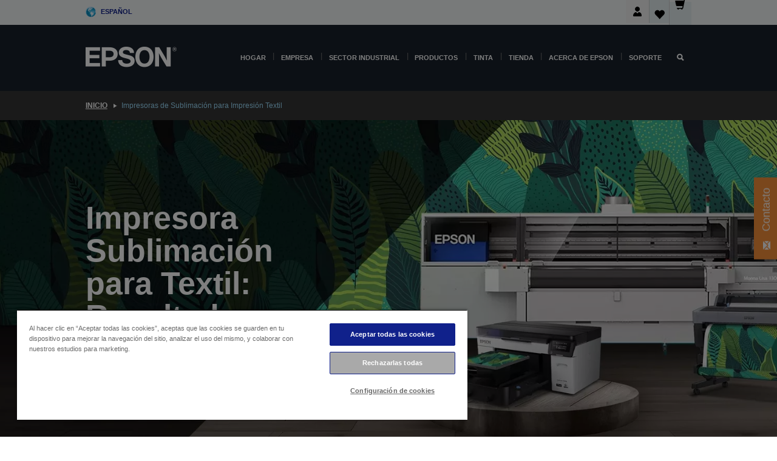

--- FILE ---
content_type: text/html; charset=utf-8
request_url: https://www.google.com/recaptcha/api2/anchor?ar=1&k=6LdpFo4aAAAAAITYTG0B3c3toMi9suaL9dfGIncY&co=aHR0cHM6Ly93d3cuZXBzb24uZXM6NDQz&hl=en&v=PoyoqOPhxBO7pBk68S4YbpHZ&size=invisible&anchor-ms=20000&execute-ms=30000&cb=5z5ac8vn9pws
body_size: 48572
content:
<!DOCTYPE HTML><html dir="ltr" lang="en"><head><meta http-equiv="Content-Type" content="text/html; charset=UTF-8">
<meta http-equiv="X-UA-Compatible" content="IE=edge">
<title>reCAPTCHA</title>
<style type="text/css">
/* cyrillic-ext */
@font-face {
  font-family: 'Roboto';
  font-style: normal;
  font-weight: 400;
  font-stretch: 100%;
  src: url(//fonts.gstatic.com/s/roboto/v48/KFO7CnqEu92Fr1ME7kSn66aGLdTylUAMa3GUBHMdazTgWw.woff2) format('woff2');
  unicode-range: U+0460-052F, U+1C80-1C8A, U+20B4, U+2DE0-2DFF, U+A640-A69F, U+FE2E-FE2F;
}
/* cyrillic */
@font-face {
  font-family: 'Roboto';
  font-style: normal;
  font-weight: 400;
  font-stretch: 100%;
  src: url(//fonts.gstatic.com/s/roboto/v48/KFO7CnqEu92Fr1ME7kSn66aGLdTylUAMa3iUBHMdazTgWw.woff2) format('woff2');
  unicode-range: U+0301, U+0400-045F, U+0490-0491, U+04B0-04B1, U+2116;
}
/* greek-ext */
@font-face {
  font-family: 'Roboto';
  font-style: normal;
  font-weight: 400;
  font-stretch: 100%;
  src: url(//fonts.gstatic.com/s/roboto/v48/KFO7CnqEu92Fr1ME7kSn66aGLdTylUAMa3CUBHMdazTgWw.woff2) format('woff2');
  unicode-range: U+1F00-1FFF;
}
/* greek */
@font-face {
  font-family: 'Roboto';
  font-style: normal;
  font-weight: 400;
  font-stretch: 100%;
  src: url(//fonts.gstatic.com/s/roboto/v48/KFO7CnqEu92Fr1ME7kSn66aGLdTylUAMa3-UBHMdazTgWw.woff2) format('woff2');
  unicode-range: U+0370-0377, U+037A-037F, U+0384-038A, U+038C, U+038E-03A1, U+03A3-03FF;
}
/* math */
@font-face {
  font-family: 'Roboto';
  font-style: normal;
  font-weight: 400;
  font-stretch: 100%;
  src: url(//fonts.gstatic.com/s/roboto/v48/KFO7CnqEu92Fr1ME7kSn66aGLdTylUAMawCUBHMdazTgWw.woff2) format('woff2');
  unicode-range: U+0302-0303, U+0305, U+0307-0308, U+0310, U+0312, U+0315, U+031A, U+0326-0327, U+032C, U+032F-0330, U+0332-0333, U+0338, U+033A, U+0346, U+034D, U+0391-03A1, U+03A3-03A9, U+03B1-03C9, U+03D1, U+03D5-03D6, U+03F0-03F1, U+03F4-03F5, U+2016-2017, U+2034-2038, U+203C, U+2040, U+2043, U+2047, U+2050, U+2057, U+205F, U+2070-2071, U+2074-208E, U+2090-209C, U+20D0-20DC, U+20E1, U+20E5-20EF, U+2100-2112, U+2114-2115, U+2117-2121, U+2123-214F, U+2190, U+2192, U+2194-21AE, U+21B0-21E5, U+21F1-21F2, U+21F4-2211, U+2213-2214, U+2216-22FF, U+2308-230B, U+2310, U+2319, U+231C-2321, U+2336-237A, U+237C, U+2395, U+239B-23B7, U+23D0, U+23DC-23E1, U+2474-2475, U+25AF, U+25B3, U+25B7, U+25BD, U+25C1, U+25CA, U+25CC, U+25FB, U+266D-266F, U+27C0-27FF, U+2900-2AFF, U+2B0E-2B11, U+2B30-2B4C, U+2BFE, U+3030, U+FF5B, U+FF5D, U+1D400-1D7FF, U+1EE00-1EEFF;
}
/* symbols */
@font-face {
  font-family: 'Roboto';
  font-style: normal;
  font-weight: 400;
  font-stretch: 100%;
  src: url(//fonts.gstatic.com/s/roboto/v48/KFO7CnqEu92Fr1ME7kSn66aGLdTylUAMaxKUBHMdazTgWw.woff2) format('woff2');
  unicode-range: U+0001-000C, U+000E-001F, U+007F-009F, U+20DD-20E0, U+20E2-20E4, U+2150-218F, U+2190, U+2192, U+2194-2199, U+21AF, U+21E6-21F0, U+21F3, U+2218-2219, U+2299, U+22C4-22C6, U+2300-243F, U+2440-244A, U+2460-24FF, U+25A0-27BF, U+2800-28FF, U+2921-2922, U+2981, U+29BF, U+29EB, U+2B00-2BFF, U+4DC0-4DFF, U+FFF9-FFFB, U+10140-1018E, U+10190-1019C, U+101A0, U+101D0-101FD, U+102E0-102FB, U+10E60-10E7E, U+1D2C0-1D2D3, U+1D2E0-1D37F, U+1F000-1F0FF, U+1F100-1F1AD, U+1F1E6-1F1FF, U+1F30D-1F30F, U+1F315, U+1F31C, U+1F31E, U+1F320-1F32C, U+1F336, U+1F378, U+1F37D, U+1F382, U+1F393-1F39F, U+1F3A7-1F3A8, U+1F3AC-1F3AF, U+1F3C2, U+1F3C4-1F3C6, U+1F3CA-1F3CE, U+1F3D4-1F3E0, U+1F3ED, U+1F3F1-1F3F3, U+1F3F5-1F3F7, U+1F408, U+1F415, U+1F41F, U+1F426, U+1F43F, U+1F441-1F442, U+1F444, U+1F446-1F449, U+1F44C-1F44E, U+1F453, U+1F46A, U+1F47D, U+1F4A3, U+1F4B0, U+1F4B3, U+1F4B9, U+1F4BB, U+1F4BF, U+1F4C8-1F4CB, U+1F4D6, U+1F4DA, U+1F4DF, U+1F4E3-1F4E6, U+1F4EA-1F4ED, U+1F4F7, U+1F4F9-1F4FB, U+1F4FD-1F4FE, U+1F503, U+1F507-1F50B, U+1F50D, U+1F512-1F513, U+1F53E-1F54A, U+1F54F-1F5FA, U+1F610, U+1F650-1F67F, U+1F687, U+1F68D, U+1F691, U+1F694, U+1F698, U+1F6AD, U+1F6B2, U+1F6B9-1F6BA, U+1F6BC, U+1F6C6-1F6CF, U+1F6D3-1F6D7, U+1F6E0-1F6EA, U+1F6F0-1F6F3, U+1F6F7-1F6FC, U+1F700-1F7FF, U+1F800-1F80B, U+1F810-1F847, U+1F850-1F859, U+1F860-1F887, U+1F890-1F8AD, U+1F8B0-1F8BB, U+1F8C0-1F8C1, U+1F900-1F90B, U+1F93B, U+1F946, U+1F984, U+1F996, U+1F9E9, U+1FA00-1FA6F, U+1FA70-1FA7C, U+1FA80-1FA89, U+1FA8F-1FAC6, U+1FACE-1FADC, U+1FADF-1FAE9, U+1FAF0-1FAF8, U+1FB00-1FBFF;
}
/* vietnamese */
@font-face {
  font-family: 'Roboto';
  font-style: normal;
  font-weight: 400;
  font-stretch: 100%;
  src: url(//fonts.gstatic.com/s/roboto/v48/KFO7CnqEu92Fr1ME7kSn66aGLdTylUAMa3OUBHMdazTgWw.woff2) format('woff2');
  unicode-range: U+0102-0103, U+0110-0111, U+0128-0129, U+0168-0169, U+01A0-01A1, U+01AF-01B0, U+0300-0301, U+0303-0304, U+0308-0309, U+0323, U+0329, U+1EA0-1EF9, U+20AB;
}
/* latin-ext */
@font-face {
  font-family: 'Roboto';
  font-style: normal;
  font-weight: 400;
  font-stretch: 100%;
  src: url(//fonts.gstatic.com/s/roboto/v48/KFO7CnqEu92Fr1ME7kSn66aGLdTylUAMa3KUBHMdazTgWw.woff2) format('woff2');
  unicode-range: U+0100-02BA, U+02BD-02C5, U+02C7-02CC, U+02CE-02D7, U+02DD-02FF, U+0304, U+0308, U+0329, U+1D00-1DBF, U+1E00-1E9F, U+1EF2-1EFF, U+2020, U+20A0-20AB, U+20AD-20C0, U+2113, U+2C60-2C7F, U+A720-A7FF;
}
/* latin */
@font-face {
  font-family: 'Roboto';
  font-style: normal;
  font-weight: 400;
  font-stretch: 100%;
  src: url(//fonts.gstatic.com/s/roboto/v48/KFO7CnqEu92Fr1ME7kSn66aGLdTylUAMa3yUBHMdazQ.woff2) format('woff2');
  unicode-range: U+0000-00FF, U+0131, U+0152-0153, U+02BB-02BC, U+02C6, U+02DA, U+02DC, U+0304, U+0308, U+0329, U+2000-206F, U+20AC, U+2122, U+2191, U+2193, U+2212, U+2215, U+FEFF, U+FFFD;
}
/* cyrillic-ext */
@font-face {
  font-family: 'Roboto';
  font-style: normal;
  font-weight: 500;
  font-stretch: 100%;
  src: url(//fonts.gstatic.com/s/roboto/v48/KFO7CnqEu92Fr1ME7kSn66aGLdTylUAMa3GUBHMdazTgWw.woff2) format('woff2');
  unicode-range: U+0460-052F, U+1C80-1C8A, U+20B4, U+2DE0-2DFF, U+A640-A69F, U+FE2E-FE2F;
}
/* cyrillic */
@font-face {
  font-family: 'Roboto';
  font-style: normal;
  font-weight: 500;
  font-stretch: 100%;
  src: url(//fonts.gstatic.com/s/roboto/v48/KFO7CnqEu92Fr1ME7kSn66aGLdTylUAMa3iUBHMdazTgWw.woff2) format('woff2');
  unicode-range: U+0301, U+0400-045F, U+0490-0491, U+04B0-04B1, U+2116;
}
/* greek-ext */
@font-face {
  font-family: 'Roboto';
  font-style: normal;
  font-weight: 500;
  font-stretch: 100%;
  src: url(//fonts.gstatic.com/s/roboto/v48/KFO7CnqEu92Fr1ME7kSn66aGLdTylUAMa3CUBHMdazTgWw.woff2) format('woff2');
  unicode-range: U+1F00-1FFF;
}
/* greek */
@font-face {
  font-family: 'Roboto';
  font-style: normal;
  font-weight: 500;
  font-stretch: 100%;
  src: url(//fonts.gstatic.com/s/roboto/v48/KFO7CnqEu92Fr1ME7kSn66aGLdTylUAMa3-UBHMdazTgWw.woff2) format('woff2');
  unicode-range: U+0370-0377, U+037A-037F, U+0384-038A, U+038C, U+038E-03A1, U+03A3-03FF;
}
/* math */
@font-face {
  font-family: 'Roboto';
  font-style: normal;
  font-weight: 500;
  font-stretch: 100%;
  src: url(//fonts.gstatic.com/s/roboto/v48/KFO7CnqEu92Fr1ME7kSn66aGLdTylUAMawCUBHMdazTgWw.woff2) format('woff2');
  unicode-range: U+0302-0303, U+0305, U+0307-0308, U+0310, U+0312, U+0315, U+031A, U+0326-0327, U+032C, U+032F-0330, U+0332-0333, U+0338, U+033A, U+0346, U+034D, U+0391-03A1, U+03A3-03A9, U+03B1-03C9, U+03D1, U+03D5-03D6, U+03F0-03F1, U+03F4-03F5, U+2016-2017, U+2034-2038, U+203C, U+2040, U+2043, U+2047, U+2050, U+2057, U+205F, U+2070-2071, U+2074-208E, U+2090-209C, U+20D0-20DC, U+20E1, U+20E5-20EF, U+2100-2112, U+2114-2115, U+2117-2121, U+2123-214F, U+2190, U+2192, U+2194-21AE, U+21B0-21E5, U+21F1-21F2, U+21F4-2211, U+2213-2214, U+2216-22FF, U+2308-230B, U+2310, U+2319, U+231C-2321, U+2336-237A, U+237C, U+2395, U+239B-23B7, U+23D0, U+23DC-23E1, U+2474-2475, U+25AF, U+25B3, U+25B7, U+25BD, U+25C1, U+25CA, U+25CC, U+25FB, U+266D-266F, U+27C0-27FF, U+2900-2AFF, U+2B0E-2B11, U+2B30-2B4C, U+2BFE, U+3030, U+FF5B, U+FF5D, U+1D400-1D7FF, U+1EE00-1EEFF;
}
/* symbols */
@font-face {
  font-family: 'Roboto';
  font-style: normal;
  font-weight: 500;
  font-stretch: 100%;
  src: url(//fonts.gstatic.com/s/roboto/v48/KFO7CnqEu92Fr1ME7kSn66aGLdTylUAMaxKUBHMdazTgWw.woff2) format('woff2');
  unicode-range: U+0001-000C, U+000E-001F, U+007F-009F, U+20DD-20E0, U+20E2-20E4, U+2150-218F, U+2190, U+2192, U+2194-2199, U+21AF, U+21E6-21F0, U+21F3, U+2218-2219, U+2299, U+22C4-22C6, U+2300-243F, U+2440-244A, U+2460-24FF, U+25A0-27BF, U+2800-28FF, U+2921-2922, U+2981, U+29BF, U+29EB, U+2B00-2BFF, U+4DC0-4DFF, U+FFF9-FFFB, U+10140-1018E, U+10190-1019C, U+101A0, U+101D0-101FD, U+102E0-102FB, U+10E60-10E7E, U+1D2C0-1D2D3, U+1D2E0-1D37F, U+1F000-1F0FF, U+1F100-1F1AD, U+1F1E6-1F1FF, U+1F30D-1F30F, U+1F315, U+1F31C, U+1F31E, U+1F320-1F32C, U+1F336, U+1F378, U+1F37D, U+1F382, U+1F393-1F39F, U+1F3A7-1F3A8, U+1F3AC-1F3AF, U+1F3C2, U+1F3C4-1F3C6, U+1F3CA-1F3CE, U+1F3D4-1F3E0, U+1F3ED, U+1F3F1-1F3F3, U+1F3F5-1F3F7, U+1F408, U+1F415, U+1F41F, U+1F426, U+1F43F, U+1F441-1F442, U+1F444, U+1F446-1F449, U+1F44C-1F44E, U+1F453, U+1F46A, U+1F47D, U+1F4A3, U+1F4B0, U+1F4B3, U+1F4B9, U+1F4BB, U+1F4BF, U+1F4C8-1F4CB, U+1F4D6, U+1F4DA, U+1F4DF, U+1F4E3-1F4E6, U+1F4EA-1F4ED, U+1F4F7, U+1F4F9-1F4FB, U+1F4FD-1F4FE, U+1F503, U+1F507-1F50B, U+1F50D, U+1F512-1F513, U+1F53E-1F54A, U+1F54F-1F5FA, U+1F610, U+1F650-1F67F, U+1F687, U+1F68D, U+1F691, U+1F694, U+1F698, U+1F6AD, U+1F6B2, U+1F6B9-1F6BA, U+1F6BC, U+1F6C6-1F6CF, U+1F6D3-1F6D7, U+1F6E0-1F6EA, U+1F6F0-1F6F3, U+1F6F7-1F6FC, U+1F700-1F7FF, U+1F800-1F80B, U+1F810-1F847, U+1F850-1F859, U+1F860-1F887, U+1F890-1F8AD, U+1F8B0-1F8BB, U+1F8C0-1F8C1, U+1F900-1F90B, U+1F93B, U+1F946, U+1F984, U+1F996, U+1F9E9, U+1FA00-1FA6F, U+1FA70-1FA7C, U+1FA80-1FA89, U+1FA8F-1FAC6, U+1FACE-1FADC, U+1FADF-1FAE9, U+1FAF0-1FAF8, U+1FB00-1FBFF;
}
/* vietnamese */
@font-face {
  font-family: 'Roboto';
  font-style: normal;
  font-weight: 500;
  font-stretch: 100%;
  src: url(//fonts.gstatic.com/s/roboto/v48/KFO7CnqEu92Fr1ME7kSn66aGLdTylUAMa3OUBHMdazTgWw.woff2) format('woff2');
  unicode-range: U+0102-0103, U+0110-0111, U+0128-0129, U+0168-0169, U+01A0-01A1, U+01AF-01B0, U+0300-0301, U+0303-0304, U+0308-0309, U+0323, U+0329, U+1EA0-1EF9, U+20AB;
}
/* latin-ext */
@font-face {
  font-family: 'Roboto';
  font-style: normal;
  font-weight: 500;
  font-stretch: 100%;
  src: url(//fonts.gstatic.com/s/roboto/v48/KFO7CnqEu92Fr1ME7kSn66aGLdTylUAMa3KUBHMdazTgWw.woff2) format('woff2');
  unicode-range: U+0100-02BA, U+02BD-02C5, U+02C7-02CC, U+02CE-02D7, U+02DD-02FF, U+0304, U+0308, U+0329, U+1D00-1DBF, U+1E00-1E9F, U+1EF2-1EFF, U+2020, U+20A0-20AB, U+20AD-20C0, U+2113, U+2C60-2C7F, U+A720-A7FF;
}
/* latin */
@font-face {
  font-family: 'Roboto';
  font-style: normal;
  font-weight: 500;
  font-stretch: 100%;
  src: url(//fonts.gstatic.com/s/roboto/v48/KFO7CnqEu92Fr1ME7kSn66aGLdTylUAMa3yUBHMdazQ.woff2) format('woff2');
  unicode-range: U+0000-00FF, U+0131, U+0152-0153, U+02BB-02BC, U+02C6, U+02DA, U+02DC, U+0304, U+0308, U+0329, U+2000-206F, U+20AC, U+2122, U+2191, U+2193, U+2212, U+2215, U+FEFF, U+FFFD;
}
/* cyrillic-ext */
@font-face {
  font-family: 'Roboto';
  font-style: normal;
  font-weight: 900;
  font-stretch: 100%;
  src: url(//fonts.gstatic.com/s/roboto/v48/KFO7CnqEu92Fr1ME7kSn66aGLdTylUAMa3GUBHMdazTgWw.woff2) format('woff2');
  unicode-range: U+0460-052F, U+1C80-1C8A, U+20B4, U+2DE0-2DFF, U+A640-A69F, U+FE2E-FE2F;
}
/* cyrillic */
@font-face {
  font-family: 'Roboto';
  font-style: normal;
  font-weight: 900;
  font-stretch: 100%;
  src: url(//fonts.gstatic.com/s/roboto/v48/KFO7CnqEu92Fr1ME7kSn66aGLdTylUAMa3iUBHMdazTgWw.woff2) format('woff2');
  unicode-range: U+0301, U+0400-045F, U+0490-0491, U+04B0-04B1, U+2116;
}
/* greek-ext */
@font-face {
  font-family: 'Roboto';
  font-style: normal;
  font-weight: 900;
  font-stretch: 100%;
  src: url(//fonts.gstatic.com/s/roboto/v48/KFO7CnqEu92Fr1ME7kSn66aGLdTylUAMa3CUBHMdazTgWw.woff2) format('woff2');
  unicode-range: U+1F00-1FFF;
}
/* greek */
@font-face {
  font-family: 'Roboto';
  font-style: normal;
  font-weight: 900;
  font-stretch: 100%;
  src: url(//fonts.gstatic.com/s/roboto/v48/KFO7CnqEu92Fr1ME7kSn66aGLdTylUAMa3-UBHMdazTgWw.woff2) format('woff2');
  unicode-range: U+0370-0377, U+037A-037F, U+0384-038A, U+038C, U+038E-03A1, U+03A3-03FF;
}
/* math */
@font-face {
  font-family: 'Roboto';
  font-style: normal;
  font-weight: 900;
  font-stretch: 100%;
  src: url(//fonts.gstatic.com/s/roboto/v48/KFO7CnqEu92Fr1ME7kSn66aGLdTylUAMawCUBHMdazTgWw.woff2) format('woff2');
  unicode-range: U+0302-0303, U+0305, U+0307-0308, U+0310, U+0312, U+0315, U+031A, U+0326-0327, U+032C, U+032F-0330, U+0332-0333, U+0338, U+033A, U+0346, U+034D, U+0391-03A1, U+03A3-03A9, U+03B1-03C9, U+03D1, U+03D5-03D6, U+03F0-03F1, U+03F4-03F5, U+2016-2017, U+2034-2038, U+203C, U+2040, U+2043, U+2047, U+2050, U+2057, U+205F, U+2070-2071, U+2074-208E, U+2090-209C, U+20D0-20DC, U+20E1, U+20E5-20EF, U+2100-2112, U+2114-2115, U+2117-2121, U+2123-214F, U+2190, U+2192, U+2194-21AE, U+21B0-21E5, U+21F1-21F2, U+21F4-2211, U+2213-2214, U+2216-22FF, U+2308-230B, U+2310, U+2319, U+231C-2321, U+2336-237A, U+237C, U+2395, U+239B-23B7, U+23D0, U+23DC-23E1, U+2474-2475, U+25AF, U+25B3, U+25B7, U+25BD, U+25C1, U+25CA, U+25CC, U+25FB, U+266D-266F, U+27C0-27FF, U+2900-2AFF, U+2B0E-2B11, U+2B30-2B4C, U+2BFE, U+3030, U+FF5B, U+FF5D, U+1D400-1D7FF, U+1EE00-1EEFF;
}
/* symbols */
@font-face {
  font-family: 'Roboto';
  font-style: normal;
  font-weight: 900;
  font-stretch: 100%;
  src: url(//fonts.gstatic.com/s/roboto/v48/KFO7CnqEu92Fr1ME7kSn66aGLdTylUAMaxKUBHMdazTgWw.woff2) format('woff2');
  unicode-range: U+0001-000C, U+000E-001F, U+007F-009F, U+20DD-20E0, U+20E2-20E4, U+2150-218F, U+2190, U+2192, U+2194-2199, U+21AF, U+21E6-21F0, U+21F3, U+2218-2219, U+2299, U+22C4-22C6, U+2300-243F, U+2440-244A, U+2460-24FF, U+25A0-27BF, U+2800-28FF, U+2921-2922, U+2981, U+29BF, U+29EB, U+2B00-2BFF, U+4DC0-4DFF, U+FFF9-FFFB, U+10140-1018E, U+10190-1019C, U+101A0, U+101D0-101FD, U+102E0-102FB, U+10E60-10E7E, U+1D2C0-1D2D3, U+1D2E0-1D37F, U+1F000-1F0FF, U+1F100-1F1AD, U+1F1E6-1F1FF, U+1F30D-1F30F, U+1F315, U+1F31C, U+1F31E, U+1F320-1F32C, U+1F336, U+1F378, U+1F37D, U+1F382, U+1F393-1F39F, U+1F3A7-1F3A8, U+1F3AC-1F3AF, U+1F3C2, U+1F3C4-1F3C6, U+1F3CA-1F3CE, U+1F3D4-1F3E0, U+1F3ED, U+1F3F1-1F3F3, U+1F3F5-1F3F7, U+1F408, U+1F415, U+1F41F, U+1F426, U+1F43F, U+1F441-1F442, U+1F444, U+1F446-1F449, U+1F44C-1F44E, U+1F453, U+1F46A, U+1F47D, U+1F4A3, U+1F4B0, U+1F4B3, U+1F4B9, U+1F4BB, U+1F4BF, U+1F4C8-1F4CB, U+1F4D6, U+1F4DA, U+1F4DF, U+1F4E3-1F4E6, U+1F4EA-1F4ED, U+1F4F7, U+1F4F9-1F4FB, U+1F4FD-1F4FE, U+1F503, U+1F507-1F50B, U+1F50D, U+1F512-1F513, U+1F53E-1F54A, U+1F54F-1F5FA, U+1F610, U+1F650-1F67F, U+1F687, U+1F68D, U+1F691, U+1F694, U+1F698, U+1F6AD, U+1F6B2, U+1F6B9-1F6BA, U+1F6BC, U+1F6C6-1F6CF, U+1F6D3-1F6D7, U+1F6E0-1F6EA, U+1F6F0-1F6F3, U+1F6F7-1F6FC, U+1F700-1F7FF, U+1F800-1F80B, U+1F810-1F847, U+1F850-1F859, U+1F860-1F887, U+1F890-1F8AD, U+1F8B0-1F8BB, U+1F8C0-1F8C1, U+1F900-1F90B, U+1F93B, U+1F946, U+1F984, U+1F996, U+1F9E9, U+1FA00-1FA6F, U+1FA70-1FA7C, U+1FA80-1FA89, U+1FA8F-1FAC6, U+1FACE-1FADC, U+1FADF-1FAE9, U+1FAF0-1FAF8, U+1FB00-1FBFF;
}
/* vietnamese */
@font-face {
  font-family: 'Roboto';
  font-style: normal;
  font-weight: 900;
  font-stretch: 100%;
  src: url(//fonts.gstatic.com/s/roboto/v48/KFO7CnqEu92Fr1ME7kSn66aGLdTylUAMa3OUBHMdazTgWw.woff2) format('woff2');
  unicode-range: U+0102-0103, U+0110-0111, U+0128-0129, U+0168-0169, U+01A0-01A1, U+01AF-01B0, U+0300-0301, U+0303-0304, U+0308-0309, U+0323, U+0329, U+1EA0-1EF9, U+20AB;
}
/* latin-ext */
@font-face {
  font-family: 'Roboto';
  font-style: normal;
  font-weight: 900;
  font-stretch: 100%;
  src: url(//fonts.gstatic.com/s/roboto/v48/KFO7CnqEu92Fr1ME7kSn66aGLdTylUAMa3KUBHMdazTgWw.woff2) format('woff2');
  unicode-range: U+0100-02BA, U+02BD-02C5, U+02C7-02CC, U+02CE-02D7, U+02DD-02FF, U+0304, U+0308, U+0329, U+1D00-1DBF, U+1E00-1E9F, U+1EF2-1EFF, U+2020, U+20A0-20AB, U+20AD-20C0, U+2113, U+2C60-2C7F, U+A720-A7FF;
}
/* latin */
@font-face {
  font-family: 'Roboto';
  font-style: normal;
  font-weight: 900;
  font-stretch: 100%;
  src: url(//fonts.gstatic.com/s/roboto/v48/KFO7CnqEu92Fr1ME7kSn66aGLdTylUAMa3yUBHMdazQ.woff2) format('woff2');
  unicode-range: U+0000-00FF, U+0131, U+0152-0153, U+02BB-02BC, U+02C6, U+02DA, U+02DC, U+0304, U+0308, U+0329, U+2000-206F, U+20AC, U+2122, U+2191, U+2193, U+2212, U+2215, U+FEFF, U+FFFD;
}

</style>
<link rel="stylesheet" type="text/css" href="https://www.gstatic.com/recaptcha/releases/PoyoqOPhxBO7pBk68S4YbpHZ/styles__ltr.css">
<script nonce="xE7hXXEiAkpi6JsrnvOSww" type="text/javascript">window['__recaptcha_api'] = 'https://www.google.com/recaptcha/api2/';</script>
<script type="text/javascript" src="https://www.gstatic.com/recaptcha/releases/PoyoqOPhxBO7pBk68S4YbpHZ/recaptcha__en.js" nonce="xE7hXXEiAkpi6JsrnvOSww">
      
    </script></head>
<body><div id="rc-anchor-alert" class="rc-anchor-alert"></div>
<input type="hidden" id="recaptcha-token" value="[base64]">
<script type="text/javascript" nonce="xE7hXXEiAkpi6JsrnvOSww">
      recaptcha.anchor.Main.init("[\x22ainput\x22,[\x22bgdata\x22,\x22\x22,\[base64]/[base64]/UltIKytdPWE6KGE8MjA0OD9SW0grK109YT4+NnwxOTI6KChhJjY0NTEyKT09NTUyOTYmJnErMTxoLmxlbmd0aCYmKGguY2hhckNvZGVBdChxKzEpJjY0NTEyKT09NTYzMjA/[base64]/MjU1OlI/[base64]/[base64]/[base64]/[base64]/[base64]/[base64]/[base64]/[base64]/[base64]/[base64]\x22,\[base64]\\u003d\\u003d\x22,\x22eXrCj8ORwr/Ds8KIFGfDicOdwpXCumxlTGHCsMO/FcK2GXfDq8OrAsOROlPDisOdDcK0WxPDi8KRMcODw7wNw5lGwrbCk8OWB8K0w7Mcw4pael/CqsO/X8K5wrDCusO8wpN9w4PCqMOhZUoYwqfDmcO0wrBpw4nDtMKhw78BwoDCkVDDondKJgdTw6wiwq/ClX/CuyTCkFN1dUEbSMOaEMOdwoHClD/DiSfCnsOoW188e8KHdjExw7AXR2RnwoIlwoTCncKbw7XDtcOjeTRGw7DCpMOxw6NqM8K5Nj3CgMOnw5g/wog/[base64]/CinLDkRAWw4dFGMOdwpdZw5rCu29Fw6HDqcK7woJEMcKswofCg1/DmcKzw6ZANSoVwrDChMOkwqPCuh05SWkzDXPCp8K7wpXCuMOywqJ+w6Ilw7nCoMOZw7V2eV/CvF3DgnBfYm/[base64]/w4o1N8OFwqY7BD3DpsKvQsOAw6fDtMOcwqLCgB/DqsOHw7dDH8ORcMOqfA7CvDTCgMKQCXTDk8KKNMK+AUjDrMOGOBcSw5PDjsKfLsO2IkzCsyHDiMK6wqfDmFkdXUg/wrk5wrc2w5zCsljDvcKewovDtQQCIicPwp86CBc2RSLCgMObCcKkJ0VPDibDgsK5EkfDs8Khd17DqsOVN8OpwoMDwoQaXhjCmMKSwrPCjcOew7nDrMOew7zChMOQwqHCsMOWRsO1bRDDgE/[base64]/CrmnDjygCcMOcWcKcUcKFw4g0wpzDljc9HcOow5nCqncaC8OAwq/CvcKHD8K1w7jDtcO9w7V2Yl94wrwPJcKfw7/DlkQYwqTDlmbCnTjDpsKYw6srZ8KOwo9CEBtvw5LDqlRWX0Y9GcKGacOrQjzDmV/CkE0JPgAEw6zCgFMsLsOLHMOzQg/Dp2hxCsKKw6N/RsOOwoB8Z8KvwrHCl0QlZH1RAx0BE8Kqw7vDo8KldcKKw7tjw63CgQLCvgZdw63CsH3CmMK5wrs+wqHDuGbCmmlJwoYQw6TDjhobwoV6w7DCq33CnwJ5CUR8ZyhHwr7ClMOzIcK4ZRY/TsORwrrCucObw4bCocObwqkBARHDpztZw7tWccO3wqnDt3rDncKVw4wmw7TCpcO1VR7CvcKMw4HDgSMBTF3Cr8KxwopPMFV0dMO+w6fCuMO2PWIdwr/[base64]/DuilHZ8K7YsO+KQvCvTLDo8KXwow8Q8Obw4shUMOSw7MawqhFAcKKBEPDs2fCtsK+GAwNwpIeNSzCvD1Mw5/ClcKXXcONScOyHcOZwpPCrcOHw4JCw4tzUV/Do018bFxMw7tFUsKjwoItwrbDjgVFfcOSJxUfXsOcw5PDswFQw5dlAVfDswjCmAjDqkbDjcKVfMK3w796CC5wwoNJw5BywqIhYkrCvsKOBBHCimJdC8KKw7zCuDZdbV/[base64]/Ds2zDqMKZwqtPOWl4wo3Cvx4Td8OQKMK6GsO9FlAMBcKWHx1+wpAQwrdie8KWwp3Cj8K0esOTw4fDkl9eOHvCnnDDk8KBYmPDs8OyYCdHJcOywo8kElbDuHDCnQDDpcKqIETDv8O+wokrKBs1M3TDkCrCrMOVJRhiw7BfACjDvMK9w459w447fcKNw6gHwo/CgMOVw4cVOHN5SQzDn8KvDzPCr8Ksw7DCv8ODw5AGKcOgcnZ+WDDDpcOuwp9eGFbCuMK6wqpeWx1/wrM3FUbDij7CqUdAw7LDoW7CjcOIGcKYw4oww4UWUzkFWDNPw6rDqk5Iw6bCuiLCgihndmvCncO2X23ClMOpTsONwrU1wrzCtU5IwrUaw514w7HCjcO7d2/CpcKKw53DumjDusO5w5TCk8Krf8Kpw5PDsiU7GsKSw5YsHG4ewoLDqDvDoHQ6CkHCqSvCmRUDGsKbHAQjwpMJw64JwofCgwLDtCfCvcO5TktgaMKoWT/Cvjcve0saw5nCtcOkcjQ5csKZa8Ojw4Riw5bCo8OBw75SByc5ZVU1O8O8a8K/[base64]/DgWRBbH3ChMO1Mx5vwpDDo8K8w7ZGF8O7CD5lFcKGXcOPwoHDl8OsBsKgwoXCtMK6UcKWYcOObyscw6w6fC1DUMOPJAdQcxvCl8KBw5EmTEJ4F8Ksw6LCgQkNBgVWQ8KSw7PCmMOkwofDtsKuLsOewpLDm8KJdH/CgMKbw4rCocKswqhyYsOew57CrkLDoyHCtMOKw7jDk1/DqGsUJVgWw4c2BMOAB8Obw6N9w6Q/wrfDr8OWw4AXw7DClmAFw6lRYMKpOCnDqgpbwqJywqZwbgXDmFczwqohM8OVwpcaScKDwrE1wqIJRsKmAnYGA8OCA8KiJBs2w7ZUOlnDt8O6VsKpwqHCtV/DtyfCrMKZw4/[base64]/Cih7Dn8OrWHXDpnB0wrzCpwtcYD3DoBdJw6HDi3wywpTDpcOiw4vDvTLDuzHCgkpiRgMqw7nClSAlwqzCtMONwq7DuFcMwosnM1bClWJqw6TDhMOgET7CocOYbBXCo0LCscO2w7LChsKFwoTDhMOsTkPCrcKoBAskfsK2wqjDhRBPQTAnM8KUJ8KUYXjCrlTCm8ORcw/CscKBEcOiV8Kmwrh8BsOzesOlKjFSO8KkwrRsZk/DusOadsOAG8OnfU/DncOaw7jCrMOdFFPDsjVBw64Sw6rDg8Ksw6pXwrprw5PCl8KuwpkLw6o9w6Adw7bCo8Kkw47DmwDCr8OUIBvDjjvCuzzDgh/[base64]/CtMOkw6bDs8Kcw5nCvzjDl04ywpcWesKTwrrDuDLCo8KSaMOaCRfDpcOnVh9TwpXDtMKRYUzCpBA+wqbDmlc/D3Z5BUZlwoFhWRpfw6/CkixNd0XDq0XCsMOGwohHw5jDo8OrEcO3wpsywp/DsiYqwojDkUPCugx5w6d1w5hNecKpa8OUe8K2wpZgw7HDvFh6wq3DrzVlw5oBw6VtJMO0w4IhM8OFIcKywpd5FMKJBG3Cqh3CrMKXw5I/[base64]/CisKVAmlpJcOAO8K3G1/DjyfDucKpwqE1woxmw4HCi3QMVlnCl8KXwqXDvsKFw4XCoRIzH14bw4spw6fCi0NoLlDCrmbDncOtw4rDjW7CgMODIVvCv8KFbj7DksO/w6E9XcOUw5jCkG/DvMOkLsKgfcOTwr3DoXbCjsKAbsOjw6nDmi9Qw5dJXMOFworDk246woA0woDCoEfCqgAnw4fChEfDvAAANsKANB/CiXh6N8KpHW40LMK2CcKSbgjCj0HDp8ODQmRyw7lYwpkzA8K7wq3CgMOcSHPCoMO/w7FGw5MOwoNeeR/Cq8OfwoYowqXDjwfCmTvCs8OfB8KgUwEzW3Z9w4/DoVYfwpLDsMKWwqrDsCEPC1rCuMK9J8KJwqFccTgfa8KQJcORHAFqXGrDk8OJa0JQwqZewpcCG8KNw47DlsOsF8O6w6IAUsOYwojCs3vCtDJHOxZ0D8OrwrE3wod2QXEww7vDg2fCv8O5aMOneiLDlMKaw4IFwo0/KcONCVjClF7CrsOgwqpQSMKFUWYsw73DsMOowp9lw47DrMKAecOIFghvwoswOlkEw414wpDCrBbDijbCnMKZwoTDt8KZdyvDmcK9VEVswqLDvD4ewoI/Zg8ew5PCmsOnw7vDi8KlXsKTwq3Cm8Ofc8OhXsO2DMKMwoQycMK4F8OOBMKtP2XCsCvCiSzCusKLOxXChsOiWVnDlcKmScOJbMODRcKgwp3DgD3DpcOswow0FMKLXMOkMnwieMO8w5/ClMKyw5giwoPDkRfCh8OGbnLDp8OnJHtRw5XDosKKwopHwoHCjD3Dn8Obw4Nhw4bCg8KAL8OEw7MFSx0NIXDCncKjH8Ocw63CpVjDosOXwpLCscKfw6vClzt/CAbCvjDDpH0IDCBBwowNC8OBSBMJwoDCiDXCsXfCi8KSLsKLwpEPdcO0wovCgEbDpBcBw7TDusKaeHAAwr/CpF5KX8KlC1DDr8OyOMOowqsFwo8swqIZw4LDkBDCqMKXw4Egw5jDnsKKw6VUJTnCuSfCucOBw5BIw7XDujnCm8OAwpbCjSxHf8Kkwq9hw64yw5RzRwLDvihXTTzDqcOBwqHCqToZwogdwokawqfCiMKkb8K1JyDDlMOewqjCjMOUJcK5NDPDoQUbOsK5MSlOw5/Dtg/DrcKdw4o9Oz5dwpc7w6DCosOOwqXDsMKuw6kvDcOew5d3wrTDj8OsNMKEw7UGbHbCvgnClcONwoHCuXAewrFncsOFwrvDlsKaVMOMw5N8w5zCr10ZBC0UXnk1I0DChcOswq1DemPDucOtGgLCgEhqwo3DmsOEwq7Dm8KzAjItPEtSEVRSRE/DoMKYAhICw4/DsTbDr8OCOUZQw5grw4RFwpfCicKOw59/R2JTI8Odb3Y+w5sbIMK0BiHDq8K0w7lJw6XCoMOnTsOnwpXCuUfDsT1HwofCp8Obw7vDog/Do8ObwoXDuMO+GsKHO8KTTcKYwpDCksOxN8KJwrPCq8OrwpRgZkbDszzDlBFww7hPD8OJwoZQccOpw7ULXcKYXMOAwoICw4BAAFTCp8KeaGnDkz7CjkPDlMKcHcKHwpUcwr/CnjdNPxAOw7ZGwq8DU8KqY0/[base64]/CsxZ6HkslwqFkTARCIsOXwr8LwqTCpsO+w6TClsOoOyoZwqLCvMO5Tncfw5PDjEcIesKIH1tkRC/DtMOXw6rDlMOdZcOfFmglwrZQbhrCqsKpfG/CqsOSMsKFXUjCmsKKAxIpOsOWfErCgMORQMKZwo7DmztMwpDDkxgfeMK6JMOBaXEVwp7DrThmw7ElNhg9HmIqMMKCa05+w547w4/CgzV3UTLCuxnCtsKbYkstw4ldwrFwH8OFIQpWw5zDjsK+w54rwozCiEnDoMOrOgc6SQcQw5Q6bMKyw6XDkA4cw7DCuG1UdjvDlsO8w6vCvsOSwr8Qwq3DmwxswoHDpsOoDMK8wqg/wrXDrAvDvcOoFisyGMKmwr08Smo5w6wbOkA4McOuQ8OFw7XDk8ODJjkRHB8/BcKqw6NLw7NiMC/[base64]/CuCPDgilKwq8AwpvDo8KkwodRb17CjcKpKCM0byJUwpZvYmzCt8OSBcODJ2cTwpdmwpExPcK1VsKIw7vDq8ObwrzDkzA6AMKxP1DCslx6KU8/wrBsZ0QoCMOPOFlvEkEVUz5oVA5sDsOLMFZrwovDmwnCtsKTw4FTw4/DkB7Cu1l5UMONwoPCs1FGUMKcLTHCncOewooWwpLCoG0Twq/[base64]/DvcKSw6vCuyfDhTIoZXU2O38uwp3Dg0TDtDLDsMO9B1LDgj/Du2nCqhvCr8Kgwp8JwpwoSAJbw7XDg2Btw6bDlcOlw5/ChnIEwp3Dh34XAVN3w4M3d8KCwrzDs3PDigLChsOow5QOwpp3AcOnw7/[base64]/DjkrDgcKyw4lnwr49OsOBUVzCq8O2wqs2WnXDr8KjRCrDtsK5dsOuw43CgBgBwq3Cp0dmwrMESsKxGWrDhkjCpAjDssK/[base64]/CSw6A8KBwpbCklAcwoFWVcODwq8UYFTCvGbDhsOXaMK5V1UoLcKIwr10wp/Cmh43MlUzOwpqwoLDnFMLw7sywohFOV/CqsOVwoXCsR0ae8K4LMKhwrIGEnFfwpMmGsKEJ8KCW3dpETPDsMK3wovCvMKxXsKjw4DCoiYtwr/DiMKIZMOCwo5JwqnDrxgWwrHCmsORcsOUN8K6wrPCssKBNMKowpZLw7zDpcKrQzMUwp7DhXlgw6B/LnZtwo3DsSHCpGnCvsOOfwnDhcKBXBtBQQkUwrY4cRY5WsOdYA9XCVpjGTFlP8OAH8O/F8KgasK0wrgVH8OGPsONYE/Dl8KBOyfCsQrDqMOWWsOWSl58TcKDSCbClsOqRsOnw4RXXMO8TGTCpn46YcKCw63Dtk/DlcO/ACY9WB/Cm24Mw5sXe8OpwrXDoG4rwq0awrfCiF3CklDDuh/DisKIw55LA8K/Q8KOw4Zaw4HDhD/DtMOPw5PDl8OGVcKdGMOvYAA7wqTDqRnCmBPCkABmw4QEw77CkcOqwqx5DcKaAsOmw4HDo8O1JcKJwqXDn2jCp3nDvB3Cr00uw4RFc8OVw4NLVwp3w6DDqgU9Bg/CnCbCgsOAMkhTw7DDsRbDnWJqw5RXwoPDjsOFwpB+IsOlCMKwTcOQw5cuwqjDgQYeP8K1P8Ksw4nCnsKZwozDo8K7XcKuw5XCoMOgw4zCqcOrw4cewopmUBtrNcKjw7jCmMKsIn4HInITwp84Xj7DrMKFAsOywoHCjcOLw4/[base64]/[base64]/WcOLwqV9GjDDrhULSsKww4jDklN5wqDCssOPWDrCkG/DssKpTMOqQz3DjMOeFT0BQk0uUGAbwqPDtQnCqh12w5jCiQDCqmh9M8KcwonDvGXDvn4Qw4vDpsKDNFDCssKldcOiIAxmfRHCvSwdwqVfwp3DpSjDmRAFwofDqMKUX8KIEsK5w5fDjcOgw6xWJ8KQNMKTGi/CtTjDuBtpJi/Dt8O8wpglcm57w6fDry8xcz/[base64]/DoA7CmE/[base64]/DlkbDh8KFw57DtcOew5kFw6oUw75dwpvCvMOiCDIPw7INwoMTwqPCnxnDrMOLasKGKAHCvHNwLsOuVkhSU8KjwpnCpxzCjAouwr9qwqjDrcKCwrgAe8K0w5Vcw4pYGDoLw7hpPiIKw7XDqVDDlMOED8O5LMO/D08oXxc2wrLCkMOtwrFUXsO6wrchw7I/w4TCj8OgPBJpKn7CkcO4w57CjGLDk8OeVcK7C8OEXULCocK0YsOAHcK/RUDDpTwjUXzDtMOCKcKNw6zDg8KVIcOJw4gWw6MSwqXDryN/[base64]/CkERhw7TConvDjEvCn8OJI8Kwd2wgJ33DncKiw6omVQjCicOTwpXDrsKdwp4vHsK9wrlIbcK+acKBHMO1wr3CqMKoAynCgy1eTl5Gwrl8c8OvRHt6NcOOw4/ClMOMw6EgCMO4w73ClxsFwrPCpcO9w7zDocO0wpJow5zDik3Diy3DpsKNwpLDr8K7wp/Ch8OWw5PCpcKXdT1SMsKcw75+woEcE3fCoHTCk8KgwrfDv8KUNMKMwozDnsOCJ3d2Rh8zD8KmScOewoXCn3LCrjc1wr/Cs8OEw5DDuSrDlF/DoCbDsXLConZWwqIawqNWwo9lwpzDni4Rw4hXwonCpMOPKsK3w4QNbcOzw6jDsk/Cvk1dYWlVc8OmZnzCgMKkw5dGfyHDjcK4EsO+BD10woVRY0Z+fzwIwqo/a3Qjw4cMw6FGXsOjw5ZtY8O0w6/[base64]/DnWkOw4HDrnM5w7powqx4wpzCtsK/[base64]/DrS5rwq/DsXfDm24sOMO2w6zDmnU2wrbDlitfwpNrHsKabcKKUMKYIsKucsKIOUdMw6J/[base64]/[base64]/CtcOPJhDCjcOOwp0SKzZGw60mQDFPw59LQcODwrTDm8O0OBMtCCjDvMKsw7/Di0bCtcOIecKvCEXCr8KQCRDDq1VMEXZMHsKLw6zDisKjwrrDlAkwF8KoK2DCn0A0wqtQw6bCmcKyAFYuKsKxPcOvbx3Cum7DjcOMeGFUP3ApwqzDvl7DplTChzrDmsONHMKNCsOXwpTCgMO6PB9wwo/[base64]/BAFaw5dgw67DjFAZXMOkJggsFi/Ctn/DnmBpw71xwpXDlMO0I8ObeElFKcO9GsOTw6ULwo1YQQbDhnkiN8KbHj3CnzjDg8OBwo4ZdMKwUcOnwo1nwqhMw5XCvwdVwo96w7JZXsK/C20Uw5HCt8K9MxfCj8OXw5duwrp6woYEWXHDvF7DgHnDrys4dChbVsK7B8OPw6wyA0bDlMKPw5XDs8K/CAvCkwTCicOgT8OJHlTDmsKRw4MbwroywpHCizdVwpXCjU7CtcKWwqYxHD9fwqkdwrDDhcKSWSTDtW7Cv8KfYsKfDkFZwrrDpyDCgCsYbsO6w6EOGsO7fnBLwo0OI8OnfcKqW8OoCk4Zw5glwqnDk8OawoLDmMKkwoB/wpzCq8K8SMOXQcOrKWbCmkHDi2fCs344w5fDicOUw5VcwpTCvcKac8OswpJ4wpjDjcK+w6nCg8K0wpLDlAnCli7CmyRMAMKjVMKHVQpfwo1/[base64]/w6rCmUAWwqFPb8KBw6ExWXvDjcOIw5nCnMKfacKacA/[base64]/Cn3DDgyRcw4LCg1tqY8OeAVDCr1xOw6ZIKcK1A8O3asKEehRfwrsIwqgrw7MFw5p2woDDrSYPTlwxFsKkw7ZCFMOwwoXDkcOhV8Kpwr/Dr1hqJ8OvScKBVVbCtwhCwo1rw5TCt0tBbCARw5TCoW9/wpJpRsKcBcOaNXsWKRA5worCjWIkwpHCgUPDqFvDgcKDe0/CrGlfJcOvw6dLw4AhL8KiGk8pFcKpMsOYw5ldw7EQPSxhacOmw7nCo8O3JMK/HjPCp8KwZcKpw47DmMOfw4RLw6/DjsOkw79/DwQ/w7fDssOCWlTDl8OmRMKpwpExX8ONfVRRbRzDgMKsEcKkw6PCkMKQQnXCiGPDu1TCsWx+HMKTOcOFwo7CnMO+wpV4w7kfaks9BcOAwqI3L8ONbQvCvcOzeGbDhhc6B0NaFQ/CtcK0wqV8EgTCj8KkRWjDqAfCgMK+w5VRPMOxwpPDgMKvUMO9RlPDgcK3w4A6wp/CncK7w6zDvGTChXgvw48rwoAdw4XDmMODwrHDucKaUMOhK8Kvw7Nww6LCrcKgwplmwr/Dv2FBLMKfLMOEaE/DqcK7FSLCucOrw4kZw5F5w4loJMOMccKyw48/w73CtFvDkcKBwpTCjsOyNTYVw48ORMOcLsOMbcKmWsK+UzjCjhk9wp3DlsOdwpXCoFQ7FMK1VFVpS8OKw6JOwq14O2DDlglcw6xEw4PCicKww6QGC8OXwpzCisO0CXvClMKJw7s4w4R4w4MYNMKKw7J2w5ZqW1jDhgHCs8OPw7o6w6IVw6/CncKtB8KzSAjDnsORHcKxCX3CksOiJBPDoHJwOR3DkC3DjnsiR8OxOcK5wpvDrMKWecKawoQxw6cqFXZWwqUjw5DCpMONQ8KYwpYewqk3MMK/wqXCgcOGwpsnP8Kuw7pawr3CvX7CqMOXwofCtcKhw5pqEsKpQ8OXwobDtgHCosKKwrxjKzFfLmrCv8K5EVk5D8ObQk/Cs8KywpvCrkhWw5jDnX7DiW7CoB8WHsKWwpjCmExbwrPClwREwpTCkEvCtMKsf1Y7wrfDusK4w5fDugXCqcOfJsOBJzEJHmQPYMOOwp7DpFN0Qh/[base64]/Co8KuUcOaOG7DqnvDozkkw5/[base64]/[base64]/[base64]/DpsK5JjfDkjw0f2pRITAswrxlwrcJwrlYw71+JRzCmh7Cm8KmwqMew6c4w6fCvl8Cw6bCty3Dn8Kqwp3DpAjDhhPCs8OLCD5JNcOsw5d4w6nCtMOYwog/wpInw5YXasOEwpnDkcKENVTCgMOrwrMewpTCk2tbw4TDv8KxeHkzdDvClRBtSsOaU1zDnMKPwp/CsizCo8O0wpHCkMKQwrJCdcKsS8KyBMOhworDgVtOwrhJwqvCj0U/D8KsRcKiUBLCsHE3NsOGwqTDq8OTPhIBZ2XCi1zDpFrCnXk2G8OzX8ODdULChF7DoQ/Do3rDjMOqS8OQwoLDrMO+wo1UODjDncO2UcOwwqnCn8KUI8K9bQNVemjDlcOqN8OTNVUKw5Btw63DpxY+w4rCjMKaw68nw6IMZ3ARJj1QwqJBw4nCrGYlYcOpw7/CoCwUESXDgypIM8KAcMOPUDvDlsKGwoETNMKrESxEw6djw5/DhsONLjrDgBTDusKMHDk/w7bClMKnw7fCp8Oiwp/[base64]/R8OJw47CnEvCjVAHw6XCh8KSwprDscOHw4rDosO6wrpkw6zDiMOGAcKhw5TCtTNcw7UADEXDv8KPwqzDm8OZMsOifQ3Di8O2aEDDi0fDqsKGw6g2D8KCwprChnnChMOBTSReCMK2b8O5wqHDn8O1wqFSwpbDqXQWw6DDmsKLwrZmHsOJd8KrQQnCnsKZN8OnwoMuOhw/[base64]/[base64]/w6fCpxVHYcKjXcKhw4YAw6gsOVfDlMONwpDCvA5rw5TDgVkNw5TDpXUKwp7Cn0l3wpdGDhLCsBnDg8KfwqPDn8OGwrh8woTDmsKLbgbDo8OWfsOkwpJdwrpywpzCuxYZwo1eworDtDVPw6/DsMOxwolFXRDDm34Uw6jCtUfDkCTCisO6NsKkXcKWwrrCvsKCwoPCtMKFOcKUwo/DlMKAw6dyw6FgaR8BcWgxBMONYSXDg8KLfsK5w5VYXwl6wqt7EMK/M8OMacOCw7cdwqtWGsOGwp9lOsKAw78Cw79nWsK1dsOLAcOiMU1twqTCo2nCu8OEw7PDocOfCMK3VjULXWVtdWdQwrY/EX7DkMOwwpoMOh0Hw7YtO0XCqsOow6DClmXDkcO5XMOdCsKgwqQUS8OLUgIyZlQpSirDjAvDisKlJsKmw63CusKaeifCm8KNSiHDscKLCAEiDcK3ecKhwpLDuyjCn8K7w6nDocOCw4/Do2JaExY/w5MadC/[base64]/[base64]/wo3DhztmwqXDsE17w5rCkcOgF8K5wrgBdsK/[base64]/L8OXLxHCl8KlwoPDihXDk8OewoJjw7puWMOeasKUwpfCq8KwakDCmcOVw4/DlMO6NyDCrVfDtzRvwq0TwrLCisOcQUrDshXCnMO3JQHDmcOOwoZ7AcOgw5oLw4MdPjYOV8KcBWnCusOjw4RUw5HCgMKqw4wKJCTDv1/[base64]/DjjTDgMOqw55iHlwAwopkMsKyRMKvw6smwoFnKcKnw5fDo8OqXcOtwpdQNRzCq11zEcK4Qz/CuyMtwp7CqD9Vw7deL8KRVUbCoD/[base64]/GsKOwrHDq8KHwovCuhs2wprDt8KYdsOgwo0GMw/CusOXbwZGw7zDqxHCoSdXwoY7BElAFHjDl2XCo8KMJwjClMK5woUIbMKCwpvChsKiw7LCg8OiwpDCk2PDhALDvcO4LwPCgcOqeiXDkMOvw7DCglPDj8KhNAPCisOIRMK8wpTDkynDqgkEw4ZccTjCvMO4EsKgV8OyUcOmdcO7woEvQlvCkQfDq8KrMMK4w4/[base64]/Qy1rw6TDsWBcwoVQR8OkwrnCmH1nw7HDq8KpMsKRBRLClSvCt3lbwppQwqQiB8O1WWRRwozCtMOVwrnDg8O8wpnDg8O/csOxO8KcwoHDqMKZwoXDh8OCM8OlwqBIwplKScO/w4zCgcOKwoPDr8Kxw5DCnxlNwqnDqiZzLHXCsTPCv14SwrjDksKqY8ONwrXClcKhw5QJBGvCkzbCl8KJwofCixgGwrgmfsOhw4/CvMKuwp/Cj8KKIsO4AcK0w4bDvMOLw4/CiwzCnUA+w6LCsSTCpGlvw7LClAFYwqjDpUZPwp/[base64]/wqouwo/CicOMIldtAxLDgcOKwo7DsMO4w4PDtcKewrw9GHTDpsK6dMOmw4fCjwVzVMKyw49AA2TDqMOywqbDnzvDvsKxKinDrVHCr1A5AMKWCiLCr8Oqw48uw7nDlXg4UF0wJMKsw4AcBsOxw4IOYATCo8KJVWDDsMOuw7R6w4TDmcK4w5RRRiY3w6/Csm8Cw7t0U3oJwpnCocOQw7HDicKzw75uwr3ClDMXwr/Cr8KVGMONw4V8dcOnNgbCqVzCmsK0w6zCgFtFIcOXw54OVlYaZG/CtsKbUGHDtcKvwppIw68wdVPDihgxwofDm8Ksw63CmcKtw69vWlsmcVp6WUXCsMOqbxkjwo/CtSvCvEsKwqUBwrkLwqnDv8OBwqQnw5bCtMK8wqrDhQPDij3DiDFMwq9DZ23CuMKTw5PCr8Kcw6XClsOxdcKoa8O1w6PChGzCmsK5woxIwpzCpncNw5PDo8KMFjsCwrnDui/DtQnCpMOewqXCvUJFwrh4wpTCqsO7B8K0UMO7ekJFBWY7SsKHw5Y8w6ULQmA/U8OWByUOPzXDuyBbccOZJB04HMO1NH3ChS3Cj2JrwpVRw7rChsK+wqpLwpvCsGA2dTVfwr3CgcO2w7LCrEvDohvDssODw7QYw4rClCpzworCmhjDi8Kuw5TDslIiwpcFw6Fbw6bDgRvDll7DjH3DiMKTNhnDh8KlwoPCtXEzwo8IA8Kwwo13D8KMXMKDw7/CtsO/dSDDq8Kfw51ow5tIw6HCpihtbGHCrcO0w4/Cuk5DRcOiwo7CksOfTD/[base64]/DpsOVw5YHLcKnw5zDqMOfw6XDq8Kmw59MYCjCpRELKcOgwqXDoMKEw6LDicKCwqvChsKYKcOmRUvCqMKnwoceDl51JcOBYCvClsKEwrzCjsOHa8O5wpvDsm3CisKuwo3Dn29aw6/ChsOhGsO8LMKMfFhrCsKHSTlXBi3CpXdRw7ddZS1wBcOaw6PDn3fCv1HDl8OiW8OPaMO1wonCi8KzwqzChhg9w7Naw58AYFscwoHDicK1O0gQEMO5wopeU8KLwqDCq2rDtsKGEcKrVMKmS8KJecKIw4BFwp5uw5JVw4I/wq4zXSLDmy/Cp3Zew6INw5wbPg/Ci8Kqw5jCjsKlF0zDgT3DjMKTwprCnwRpw7rDqsKUNcKrRsO+wq7DiUxUwq/CiA3DtsKIwrjDj8K/LcKkBFobwprCtSZQw4JKw7JTKXEbQjnDgMK2wo9DVSZww5zCphbCigPDjhYLEGBsCCQWwqR7w4/[base64]/CuChAw5sscn9MZjnClcOaQjQWw4duwr58byZzQUoowprDqcKDwqZCwocUNi8jTsK7ZjRYLsKxwr/CqcK8SsOUYcO2w7LCkMKdJcOJPsK9w5Azwp56wobDl8Ktw6Riw407w4/[base64]/CusO0w57CosKlfsOywqxNN1rCscO+V3kww5LCjkPCrcKTwqPDom7DqzDCn8O/[base64]/DtsKSKTXCgEV+XQgFfsKKw4p/wprDvHzDoMKML8O1LsOqYHRxwogDWTpmDntGwo0ww4XDk8KiesOawobDlh7Cl8OdKMOYw6hSw41Tw4YHL2d8S1jDmxl/IcO3w7VzQArDpsOVZl9Mw7teX8OoH8K3NBMhwrAMNMOCwpXDhMKMa0zCr8OrBy8mw5MkACtkUsO9wo7CvFMgOsKNw67Dr8Kow6HDvRvCrsOrw7TDosOoV8K1wrPDocOcL8Kowo/[base64]/DiFTDqicSw60fBkbCvsOvwqzDkMKgwrU0CcOFKMOrBMOaXcKkwqkjw580L8Oww4UCw57Dq38XEMOuUsO/AcK4DBjCpsKhNh3CrcO3woPCqHnCmE4/[base64]/ScKqw7fCjyBrw6w2w6kiRhDDlsOEAk7DqgFwKsO2w7wZNWjCpVrCm8Kyw5nDtQDDrMK/w4VKwrrDpwtoI1Y8E29EwoUQw7jCgh/CtQXDgX5hw5dEF3YsGT3DmMOQcsKowr1VNSUJOi/CgcO9c2toHUcoZMKKCcKmHnFJfybDtcODS8O9GnlXWhZueiQ0wonDtQAiPcOqwoTCgDXCojZFw40hwpcTOmMbw6DDkljCow3DrcKFw5Adw4IsJ8OJwqolwpTCl8KWEAbDtcOgSsKrF8K+w73DpMOowpDCvDjDtxYqDxzCqjJ7AjrChMO/w5crwpDChMOiw4zDhThnwoYqHQPDpzFyw4TDgDLCmmhFwpbDkETDsCPCjMKZw4glH8KBF8K5w5PCpcOPKDlZw5rDn8OUdR0SRcKEci3Dv2EMw73DmBF5OsKSw7pyCQ/DjXZHw7DDjsKPwr1awqpswoDDnsO+wrxkOU3CkD5IwpJMw7zCjsOXUMKZw5bDh8KeJTldw6d7N8KODknDvUdRU2rCqcKDem/Dv8Kzw5LDli1Swp7DuMOZwpA0w6DCtsOzw6HCm8KtNcK2fGUCYMK3wrlPZ37CosOFwrnCllzDgMO6w6nCpMKTF1cPfTrChmfCg8K5H3vClADDoSDDjsOjw4xNwphWw6/CvsKOwrjCucO+ZUTDqMOTw5VFMl9rwp0fZ8OzGcOae8KdwqpdwpnDocOvw4RDbcKAwq/[base64]/wo/Dk8O9JhrCvMKHwpzCrWZ8w6nCu2ILbsOnHAVBwpfCqBPCpcKQw6bCgsOKw4Q/JMOrwp/CpsO4CcO5wokAwqnDvsOMwqjDjMKhPxsbwoIzamjDvwPCu27CrGPDh37DusKHYAkKw6PCtHnDmVwYag3Cl8O/C8OIwonCi8KUAMO6w6LDo8O5w7ZMcUwlFVEzUAcVw5nDlsO/wqDDs21zaw8bwobCpSR1YMOnWVxqQcO5KXE/fQbCvMOMwpwnIm7DkUDDoV/CnMO4V8ODw54bYMKaw7HDl33CpjrCpGfDj8KJAkkQwrF/wozCn2XDjx0jw6hKDAR9f8KYBMOww5LDvcOHTVzDnMKYY8OCwr0qS8OUw6J1w7nCjjtYQ8O6SDVrEsO5wrRlw53CiBHCklBwInrDkcOiwrAFwprCgkXCiMKzwphvw49TLg7CmiNJwrfChsOdGMKJw6xyw4NwdMO/YEYqw5XDgVrDvsOcw6c0VVkJTkXCp1jDrgEOwr/DoyvClsOsZ1HCn8KMf0nCk8KcJUFUw7/DmsOTwq3CpcOUD1AJbMK0w4J0MF8hwrE/EsOIRcKUw4wpcsK9MUIUVsOeZ8K2w6XCucKAw7A2dsONexPCkMKmPQTCs8OjwpbCil/[base64]/CGwYFsOHw4JYacKTwofCvMKYLsOgK8KKwoDDq0wmNVEQw6d7C0PChybDvHZOwrnDl3l5dMO1w4/[base64]/Cg8OaV8KPw64dRjJnZcOrQ8K4cgZHU3xUV8OIFMKldMOgw59+LgV1wqHCg8K+S8OwNcKywpTClsKbw6XCjW/[base64]/DhcOmYxkLWcO+wrvDkWIhw4g5JMO0w4vDh8K4wozCvxnCu3NaWVgLX8KxL8K9fcOsRsKIwqhCw5xUw75VVsOPw5JaLcOKajBkXcOkwrY/w7fChz0JUzhDw5BuwrfDtAJVwpHDmsOBSC8aIMKxHwvCnhPCqcKte8OrLG/Dk27ChsOKe8KzwrpBwrXCocKJCVHCv8OvD0VvwqdCbTnDtgrDqwnDg3/CjGdyw40lw5FVw7hkw601w4bDrMO3UMK4d8KJwobCpMOKwol0b8OnEB/DiMK0w5XCucK6wpoTJzTCuXnCqMO7bw5Yw5rCmMKIEEnCiVPDsmpEw4vCp8KwOz1mcGwqwq4yw6DCmxgdw4tYbsKQwpk5w4tMw47Ctg5vw4thwrLDp0pKGcO/FsOeGFbDkGxDX8OjwpJRwqXCqS58wo9NwpUWWsKWw49QwrrDusKGwqULUknCvXfClMOwbhXCucO9GVjCsMKPwqUYSW8/NQlPw7JObsKEBmFxEXUSZMOSK8Orw7YfcC/DpWoCw4R5wpFbwrXCn27Cp8O8AVYhVcKEDQZIYHXCoXdlMsOPw7AEOsOrMhPCiClxdAXDlsO1w6DDq8K+w6bDlVHDuMKRLkPCtsONw5bDscKNw4NhKkQ8w4BNOsK5wrVLw7EXD8KXBgjDjcKHwo/DnsOTwoPDvgtcw7gNI8OGw6rDpA3DhcOyEMKww6MHw5tlw6lfwot5Y2rDiGApw6wBScOKw61QOcKIYsO5LBtBw5rCpibCsA7CmkrDiz/CuijCgU1xcyjChl7CsE9ZEsO1woQLwpMtwoU/w5VNw55mRsKiKyTCjVV8DsKZw7wReRZqwoFaFMKGw5dqwpzCn8OCw7hjK8OUw7wlTsOcw7zDncKKwrHDtRFnw4HDtRMCNMOaD8KzQ8O5w5NCwqx8wpp/RwTDusO4DC7CqMKOBg5ewp3Dv28mJzfCl8KOw6oowpwSPBBaZMOMwq3DtmHDh8OCdcK+W8KYGsObZXHCv8Oow4TDtCh9w53Dr8Kawr/[base64]/[base64]/w4V/[base64]/Cq8K7w4sfUhTDqg3DtcOgM0rDrsK+EkQqL8KpFjxBwq7DvMO0f3kuw7ZJSnQ2w4ZtAyLDg8OUwowxO8Odw57CrsOZDwDCicORw7DDoDvDr8O9w7sRwo4NLlLDlsOoKsOKTWnDssOOMT/DicOXwpwqCBQdwrJ4NG53esOGwr1xwqLCkcOBw6FocT7Ch38qwoBRw5guw7IJwqQ5w4HCpsO6w7BXfMKrBTvCn8KEwrBiwqjDnFzDksOsw58GZ29qw6PDncKvw5BDVm11w6/DlyLDo8OedMKEwrrCql1XwoJvw7AbwrzCj8K8w7lscnbDkz7DjD/ChMKCcsK+woUMw43Dm8OOAivClXjCn0PCikPCsMOGbMOmecKZegzDpMKzw5bDmsOyfsKQwqbDvcK4TMKABMK6J8OOw55ec8OdOsOKw4zCkMK9wpQcwqpjwoMSw5gDw5zDrMKDw5rCqcKkRy8MNw0ITEZowqMow5LDscOhw5PCuU/[base64]/DrMO0wo/[base64]/CuEIFYXrDjBkFZEnDiMOjw4Y4F8KWDEBJw6FFUysiwprDtMKaw6TCiwlXwoowfWADwpRhwpzCtjhLw5h5BcK6w57Co8Oiwrxkw69NEsKdwrHDusKvJ8O0wp/Ds2TDnSvCgcOFwrPDvzwaCiMawqrDgSPDtcKqDTrCryZ+w47DjB3Cvw1SwpdywrTDg8Kjw4VEwobDs1LCo8Oqw74lCyVswqwQFMKAwq/CjGXDgVDClB7Cr8O4w5R1wpTDhsKYwrLCsQwzasOQwqDDvcKqwpIDJG3DhsOUwpIhdMKzw6HCo8ODw6nDqsKrw7HDoUjDhcKOw5Jgw6R8w74yWQ\\u003d\\u003d\x22],null,[\x22conf\x22,null,\x226LdpFo4aAAAAAITYTG0B3c3toMi9suaL9dfGIncY\x22,0,null,null,null,0,[21,125,63,73,95,87,41,43,42,83,102,105,109,121],[1017145,652],0,null,null,null,null,0,null,0,null,700,1,null,0,\[base64]/76lBhnEnQkZnOKMAhk\\u003d\x22,0,0,null,null,1,null,0,1,null,null,null,0],\x22https://www.epson.es:443\x22,null,[3,1,1],null,null,null,1,3600,[\x22https://www.google.com/intl/en/policies/privacy/\x22,\x22https://www.google.com/intl/en/policies/terms/\x22],\x22XrEXlfqFeBNut6H/MwqN94cfX/CNaOQoT2rspcK1KZM\\u003d\x22,1,0,null,1,1768881402405,0,0,[125,172],null,[136,14,222,203],\x22RC-DIjs9KWvUZFv5Q\x22,null,null,null,null,null,\x220dAFcWeA4Rhw-XhxsBT07yyOrnQ873iZS3aD0Aqh5TGr8R0KJoMb3Vlc2E_2XfFPOyNTL3juEBPDAEhNfT3GM8Ze8wTtubxEj9QA\x22,1768964202400]");
    </script></body></html>